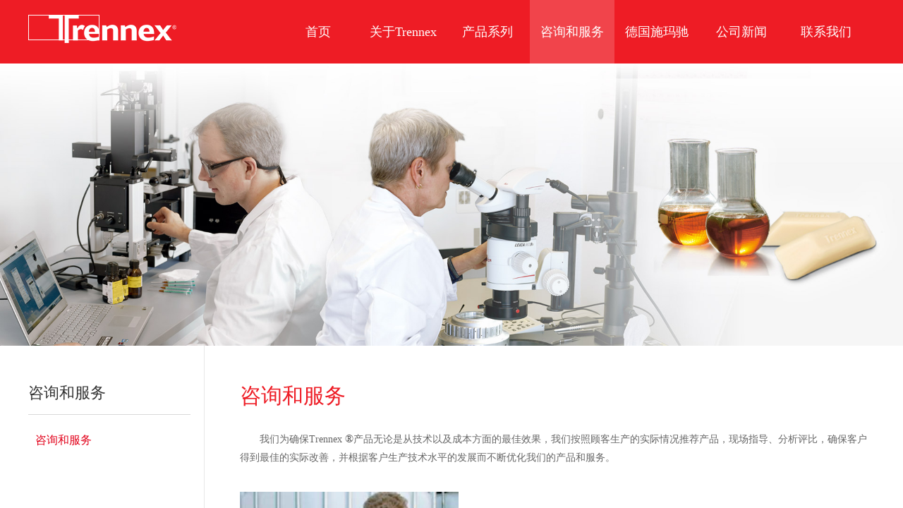

--- FILE ---
content_type: text/html; charset=utf-8
request_url: http://www.trennex.cn/zxhfw
body_size: 8987
content:
<!DOCTYPE html PUBLIC "-//W3C//DTD XHTML 1.0 Transitional//EN" "http://www.w3.org/TR/xhtml1/DTD/xhtml1-transitional.dtd">
<html xmlns="http://www.w3.org/1999/xhtml" lang="zh-Hans" >
	<head>
		<meta http-equiv="X-UA-Compatible" content="IE=Edge,chrome=1" />
	<meta name="viewport" content="width=1200" />	<meta http-equiv="Content-Type" content="text/html; charset=utf-8" />
		<meta name="format-detection" content="telephone=no" />
	     <meta http-equiv="Cache-Control" content="no-transform"/> 
     <meta http-equiv="Cache-Control" content="no-siteapp"/>
	<title>上海盖歌精细化工有限公司</title>
	<meta name="keywords"  content="网站关键字" />
	<meta name="description" content="网站描述" />
    
                
			<link rel="shortcut icon" href="http://pmo67b6d7.pic39.websiteonline.cn/upload/logo.ico" type="image/x-icon" />
	<link rel="Bookmark" href="http://pmo67b6d7.pic39.websiteonline.cn/upload/logo.ico" />
		

		<link href="http://static.websiteonline.cn/website/template/default/css/default.css?v=17534100" rel="stylesheet" type="text/css" />
<link href="http://www.trennex.cn/template/default/css/font/font.css?v=15750090" rel="stylesheet" type="text/css" />
<link href="http://www.trennex.cn/template/default/css/wpassword/iconfont.css?v=17496248" rel="stylesheet" type="text/css" />
<link href="http://static.websiteonline.cn/website/plugin/media/css/media.css?v=14077216" rel="stylesheet" type="text/css" />
<link href="http://static.websiteonline.cn/website/plugin/unslider/css/unslider.css?v=16086236" rel="stylesheet" type="text/css" />
<link href="http://static.websiteonline.cn/website/plugin/title/css/title.css?v=17083134" rel="stylesheet" type="text/css" />
<style type="text/css">.prop_rotate_angle sup,.prop_rotate_angle .posblk-deg{font-size:11px; color:#CDCDCD; font-weight:normal; font-style:normal; }ins#qiao-wrap{height:0;} #qiao-wrap{display:block;}
</style> 
</head>
<body  >
<input type="hidden" value="2" name="_user_level_val" />
								<script type="text/javascript" language="javascript" src="http://static.websiteonline.cn/website/script/??libsjq.js,jquery.custom.js,jquery.lazyload.js,jquery.rotateutility.js,lab.js,wopop_all.js,jquery.cookie.js,jquery.simplemodal.js,fullcollumn.js,objectFitPolyfill.min.js,ierotate.js,effects/velocity.js,effects/velocity.ui.js,effects/effects.js,fullpagescroll.js,common.js,heightAdapt.js?v=17573096"></script>
<script type="text/javascript" language="javascript" src="http://static.websiteonline.cn/website/plugin/??media/js/init.js,new_navigation/js/overall.js,new_navigation/styles/hs6/init.js,unslider/js/init.js,new_navigation/styles/vertical_vs3/init.js,buttons/js/init.js?v=17633678"></script>
	<script type="text/javascript" language="javascript">
    			var webmodel = {};
	        
    wp_pages_global_func($.extend({
        'isedit': '0',
        'islogin': '0',
        'domain': 'pmo67b6d7',
        'p_rooturl': 'http://www.trennex.cn',
        'static_rooturl': 'http://static.websiteonline.cn/website',
        'interface_locale': "zh_CN",
        'dev_mode': "0",
        'getsession': ''
    }, {"phpsessionid":"","punyurl":"http:\/\/www.trennex.cn","curr_locale":"zh_CN","mscript_name":"","converted":false}));
    
	</script>

<link href="http://www.trennex.cn/3709dce0b26688d2062b2a8caab09605.cssx" rel="stylesheet" /><div id="page_set_css">
</div><input type="hidden" id="page_id" name="page_id" value="42" rpid="42">
<div id="scroll_container" class="scroll_contain" style="">
	    	<div id="scroll_container_bg" style=";">&nbsp;</div>
<script>
initScrollcontainerHeight();	
</script>
     <div id="overflow_canvas_container">        <div id="canvas" style=" margin: 0 auto;width:1200px;background-image:url('http://pmo67b6d7.pic39.websiteonline.cn/upload/x6m7.jpg');background-position:left top;background-repeat:repeat-y;height:1224px">
    <div id="layer08588AAC859AF2E7787EB2ED7C38C11A" class="full_column"  infixed='1'  style="width:1200px;position:absolute;top:0px;height:90px;z-index:104;">
    <div class="full_width " style="position:absolute;height:90px;background-color:#ee1c25;background-position:center top;">		
    </div>
			<div class="full_content" style="width:1200px; position:absolute;left:0;top:0;margin-left: 0px;;height:90px;">
								<div id='layer5589603346C810E18319F06DD6F35BA6' type='media'  class='cstlayer' style='left: 0px; top: 21px; position: absolute; z-index: 101; width: 210px; height: 42px; '  mid=""  fatherid='layer08588AAC859AF2E7787EB2ED7C38C11A'    deg='0'><script>
create_pc_media_set_pic('layer5589603346C810E18319F06DD6F35BA6',false);
</script>
<div class="wp-media_content"  style="overflow: hidden; width: 210px; height: 42px; border-width: 0px; border-style: solid; padding: 0px;" type="0">
<div class="img_over"  style='overflow: hidden; border-color: transparent; border-width: 0px; position: relative; width: 210px; height: 42px;'>

<div class="imgloading" style="z-index:100;"> </div>
<a class="media_link" style="line-height:normal;" href="http://www.trennex.cn/sy"  >
<img  id="wp-media-image_layer5589603346C810E18319F06DD6F35BA6" onerror="set_thumb_layer5589603346C810E18319F06DD6F35BA6(this);" onload="set_thumb_layer5589603346C810E18319F06DD6F35BA6(this);" class="paragraph_image"  type="zoom" src="http://pmo67b6d7.pic39.websiteonline.cn/upload/logo.png" style="width: 210px; height: 42px;;" />
</a>
</div>

</div>
<script>
(function(){
		layer_media_init_func('layer5589603346C810E18319F06DD6F35BA6',{"isedit":false,"has_effects":false});
})()
</script>
</div><script>				 $('#layer5589603346C810E18319F06DD6F35BA6').triggerHandler('layer_ready');</script><div id='layerFDCED73A40532108FE994070CF026EF8' type='new_navigation'  class='cstlayer' style='left: 351px; top: 0px; position: absolute; z-index: 100; width: 849px; height: 90px; '  mid=""  fatherid='layer08588AAC859AF2E7787EB2ED7C38C11A'    deg='0'><div class="wp-new_navigation_content" style="border-color: transparent; border-width: 0px; width: 849px; display: block; overflow: visible; height: auto;;display:block;overflow:hidden;height:0px;" type="1">
<script type="text/javascript"> 
		
	</script>
<div skin="hs6" class="nav1 menu_hs6" ishorizon="1" colorstyle="darkorange" direction="0" more="更多" moreshow="0" morecolor="darkorange" hover="1" hover_scr="0" submethod="0" umenu="0" dmenu="0" sethomeurl="http://www.trennex.cn/sy" smcenter="0">
		<ul id="nav_layerFDCED73A40532108FE994070CF026EF8" class="navigation"  style="width:auto;"  >
		<li style="z-index:2;"  class="wp_subtop"  pid="38" ><a  class="  "  href="http://www.trennex.cn/sy">首页</a></li><li style="z-index:2;"  class="wp_subtop"  pid="40" ><a  class="  "  href="http://www.trennex.cn/gsjj">关于Trennex</a></li><li style="z-index:2;"  class="wp_subtop"  pid="41" ><a  class="  "  href="http://www.trennex.cn/cpzs">产品系列</a></li><li style="z-index:2;"  class="wp_subtop"  pid="42" ><a  class="  "  href="http://www.trennex.cn/zxhfw">咨询和服务</a></li><li style="z-index:2;"  class="wp_subtop"  pid="45" ><a  class="  "  href="http://www.trennex.cn/page45">德国施玛驰</a></li><li style="z-index:2;"  class="wp_subtop"  pid="43" ><a  class="  "  href="http://www.trennex.cn/xwzx">公司新闻</a></li><li style="z-index:2;"  class="wp_subtop"  pid="56" ><a  class="  "  href="http://www.trennex.cn/page56">联系我们</a></li>	</ul>
</div>

<script type="text/javascript"> 
				$("#layerFDCED73A40532108FE994070CF026EF8").data("datasty_", '@charset "utf-8";  #nav_layerFDCED73A40532108FE994070CF026EF8,#nav_layerFDCED73A40532108FE994070CF026EF8 ul,#nav_layerFDCED73A40532108FE994070CF026EF8 li{list-style-type:none; margin:0px; padding:0px; border:thin none;}  #nav_layerFDCED73A40532108FE994070CF026EF8 { position:relative;padding-left:20px;background-image:url(http://static.websiteonline.cn/website/plugin/new_navigation/styles/hs6/menu6_bg.jpg);background-repeat:repeat;background-position:top left;background-color:transparent;height:42px;-moz-border-radius:5px; -webkit-border-radius:5px; border-radius:5px;behavior: url(script/pie.htc);}  #nav_layerFDCED73A40532108FE994070CF026EF8 li.wp_subtop{padding-left:5px;padding-right:5px;text-align:center;height:42px;line-height:42px;position: relative; float:left; width:120px; padding-bottom:0px;background-image:url(http://static.websiteonline.cn/website/plugin/new_navigation/styles/hs6/menu6_line.jpg);background-color:transparent;background-repeat:no-repeat;background-position:top right;}  #nav_layerFDCED73A40532108FE994070CF026EF8 li.wp_subtop:hover{height:42px;line-height:42px;width:120px;text-align:center;background-image:url(http://static.websiteonline.cn/website/plugin/new_navigation/styles/hs6/menu6_hover.jpg);background-repeat:repeat-x;background-color:transparent;background-position:top left;}  #nav_layerFDCED73A40532108FE994070CF026EF8 li.wp_subtop>a{white-space:nowrap;font-style:normal;font-weight:normal;font-family:arial;font-size:12px;display:block; padding:0px; color:#ffffff; text-align:center; text-decoration: none;overflow:hidden;}  #nav_layerFDCED73A40532108FE994070CF026EF8 li.wp_subtop>a:hover{color:#fff; text-decoration: none;font-size:12px;font-style:normal;font-weight:normal;font-family:arial;color:#ffffff;text-align:center;}  #nav_layerFDCED73A40532108FE994070CF026EF8 ul {position:absolute;left:0px;display:none; background-color:transparent;margin-left:0px;}  #nav_layerFDCED73A40532108FE994070CF026EF8 ul li {padding-left:5px;padding-right:5px;text-align:center;position:relative; float: left;padding-bottom:0px;background-image:none;background-color:#fc6701;height:25px;line-height:25px;background-position:top left;background-repeat:repeat;}  #nav_layerFDCED73A40532108FE994070CF026EF8 ul li:hover{text-align:center;background-image:none; background-color:#dc3200;width:120px;height:25px;line-height:25px;background-position:top left;background-repeat:repeat;}  #nav_layerFDCED73A40532108FE994070CF026EF8 ul li a {text-align:center;color:#fff;font-size:12px;font-family:arial;font-style:normal;font-weight:normal;white-space:nowrap;display:block;}  #nav_layerFDCED73A40532108FE994070CF026EF8 ul li a:hover{ color:#fff;font-size:12px;font-family:arial;text-align:center;font-style:normal;font-weight:normal;}  #nav_layerFDCED73A40532108FE994070CF026EF8 ul ul {position: absolute; margin-left: 120px; margin-top: -25px;display: none; }');
		$("#layerFDCED73A40532108FE994070CF026EF8").data("datastys_", '#nav_layerFDCED73A40532108FE994070CF026EF8{background-color:transparent;} #nav_layerFDCED73A40532108FE994070CF026EF8{background-image:url(http://static.websiteonline.cn/website/plugin/new_navigation/view/images/png_bg.png);} #nav_layerFDCED73A40532108FE994070CF026EF8{height:90px;} #nav_layerFDCED73A40532108FE994070CF026EF8{border-radius:5px;behavior: url(script/pie.htc);} #nav_layerFDCED73A40532108FE994070CF026EF8 li.wp_subtop{height:90px;} #nav_layerFDCED73A40532108FE994070CF026EF8 li.wp_subtop{line-height:90px;} #nav_layerFDCED73A40532108FE994070CF026EF8 li.wp_subtop>a{font-family:Microsoft YaHei;} #nav_layerFDCED73A40532108FE994070CF026EF8 li.wp_subtop>a{font-size:18px;} #nav_layerFDCED73A40532108FE994070CF026EF8 li.wp_subtop{background-image:url(http://static.websiteonline.cn/website/plugin/new_navigation/view/images/png_bg.png);} #nav_layerFDCED73A40532108FE994070CF026EF8 li.wp_subtop{background-color:transparent;} #nav_layerFDCED73A40532108FE994070CF026EF8 li.wp_subtop:hover{height:90px;} #nav_layerFDCED73A40532108FE994070CF026EF8 li.wp_subtop:hover{line-height:90px;} #nav_layerFDCED73A40532108FE994070CF026EF8 li.wp_subtop>a:hover{font-family:Microsoft YaHei;} #nav_layerFDCED73A40532108FE994070CF026EF8 li.wp_subtop>a:hover{font-size:18px;} #nav_layerFDCED73A40532108FE994070CF026EF8 li.wp_subtop:hover{background-image:url(http://static.websiteonline.cn/website/plugin/new_navigation/view/images/png_bg.png);}  #nav_layerFDCED73A40532108FE994070CF026EF8 li.wp_subtop:hover{background:transparent;} #nav_layerFDCED73A40532108FE994070CF026EF8 li.wp_subtop:hover{background-color:#f1444b;}  #nav_layerFDCED73A40532108FE994070CF026EF8 li.wp_subtop{width:110px;} #nav_layerFDCED73A40532108FE994070CF026EF8 li.wp_subtop:hover{width:110px;}');
	
		</script>

<script type="text/javascript">
function wp_get_navstyle(layer_id,key){
		var navStyle = $.trim($("#"+layer_id).data(key));
		return navStyle;	
	
}	
richtxt('layerFDCED73A40532108FE994070CF026EF8');
</script><script type="text/javascript">
layer_new_navigation_hs6_func({"isedit":false,"layer_id":"layerFDCED73A40532108FE994070CF026EF8","menustyle":"hs6"});

</script></div>
<script type="text/javascript">
 $(function(){
	layer_new_navigation_content_func({"isedit":false,"layer_id":"layerFDCED73A40532108FE994070CF026EF8","menustyle":"hs6","addopts":{"padding-left":"0","padding-right":"0"}});
});
</script>

</div><script>				 $('#layerFDCED73A40532108FE994070CF026EF8').triggerHandler('layer_ready');</script>                                
                                <div class="fullcontent_opacity" style="width: 100%;height: 100%;position: absolute;left: 0;right: 0;top: 0;display:none;"></div>
			</div>
</div>
<script>
        $(".content_copen").live('click',function(){
        $(this).closest(".full_column").hide();
    });
	var $fullwidth=$('#layer08588AAC859AF2E7787EB2ED7C38C11A .full_width');
	$fullwidth.css({left:0-$('#canvas').offset().left+$('#scroll_container').offset().left-$('#scroll_container').scrollLeft()-$.parseInteger($('#canvas').css("borderLeftWidth")),width:$('#scroll_container_bg').width()});
	$(function () {
				var videoParams={"id":"layer08588AAC859AF2E7787EB2ED7C38C11A","bgauto":null,"ctauto":null,"bVideouse":null,"cVideouse":null,"bgvHeight":null,"bgvWidth":null};
		fullcolumn_bgvideo_init_func(videoParams);
                var bgHoverParams={"full":{"hover":null,"opacity":null,"bg":"#ee1c25","id":"layer08588AAC859AF2E7787EB2ED7C38C11A","bgopacity":null,"zindextopcolorset":""},"full_con":{"hover":null,"opacity":null,"bg":null,"id":"layer08588AAC859AF2E7787EB2ED7C38C11A","bgopacity":null}};
		fullcolumn_HoverInit(bgHoverParams);
        });
</script>


<div id='layerEB9F160B27B3EC6C9852548157450479' type='unslider'  class='cstlayer' style='left: 0px; top: 90px; position: absolute; z-index: 100; width: 1200px; height: 400px; '  mid=""    deg='0'><style>
#layerEB9F160B27B3EC6C9852548157450479html5zoo-1{
	margin:0 auto;
}
</style>
<div id="layerEB9F160B27B3EC6C9852548157450479_content" class="wp-unslider_content" style="overflow: hidden; border: none; left: -327.5px; width: 1855px; height: 400px; position: absolute;">
<script type="text/javascript">
	 
</script>

<!-- loop star -->
<div id="layerEB9F160B27B3EC6C9852548157450479html5zoo-1">
    <ul class="html5zoo-slides" style="display:none;">
  
        <li><img alt="" src="http://pmo67b6d7.pic39.websiteonline.cn/upload/banner3.jpg" class="html5lightbox" /></a></li>
    </ul>
</div>
<!-- loop end -->

<script language="javascript">
(function(){
		var layerparams={"layerid":"layerEB9F160B27B3EC6C9852548157450479","pstyle":"none","plborder_size":null,"interval":3000,"autoplays":"false","title_size":40,"title_family":"SimSun","title_color":"#fff","easing":"all","show_title":"1","show_nav":"0","navigation_style":"01","navbg_hover_color":"#e2001a","nav_margin_bottom_size":"25","nav_arrow":"0","arrow_left":"template\/default\/images\/left_arrow.png","arrow_right":"template\/default\/images\/right_arrow.png","nav_margin_left_size":"25","nav_margin_right_size":"25","skin":"02","default_show":"1","hover_show":"0","pauseonmouseover":"1","nav_arrow_w_size":"32","nav_arrow_h_size":"32","iconstyle":"01","nav_height_size":"2","wsize":null,"editMode":false,"unslideradapt":null};
	layer_unslider_init_func(layerparams);
})()  
</script>
</div>
</div><script>				 $('#layerEB9F160B27B3EC6C9852548157450479').triggerHandler('layer_ready');</script><div id='layer63D10D88901ADD5773FAFD800F744145' type='title'  class='cstlayer' style='left: 300px; top: 540px; position: absolute; z-index: 105; width: 900px; height: 51px; display: block;display:none; '  mid=""    deg='0'><div class="wp-title_content" style="word-wrap: break-word; padding: 0px; border-color: transparent; border-width: 0px; height: 51px; width: 900px; display: block;"><p style="text-align: left;"><span style="font-family: 微软雅黑; line-height: 140%; font-size: 30px; color: rgb(238, 28, 37);">咨询和服务</span></p></div>
<script type="text/javascript">
$(function(){
	$('.wp-title_content').each(function(){
		if($(this).find('div').attr('align')=='justify'){
			$(this).find('div').css({'text-justify':'inter-ideograph','text-align':'justify'});
		}
	})	
})
</script>

</div><script>		         $('#layer63D10D88901ADD5773FAFD800F744145').data('wopop_effects',{"effect":"fromtop","delay":0,"duration":1.2,"loop":0,"loop_infinite":"0"});				 $('#layer63D10D88901ADD5773FAFD800F744145').triggerHandler('layer_ready');</script><div id='layerCD8C95393CE69B65A858F98CB81F7CB6' type='title'  class='cstlayer' style='left: 0px; top: 542px; position: absolute; z-index: 101; width: 237px; height: 55px; '  mid=""    deg='0'><div class="wp-title_content" style="word-wrap: break-word; padding: 0px; border-color: transparent; border-width: 0px; height: 55px; width: 237px; display: block;"><p class="MsoNormal"><font color="#333333" face="微软雅黑"><span style="font-size: 22px;">咨询和服务</span></font></p></div>

</div><script>				 $('#layerCD8C95393CE69B65A858F98CB81F7CB6').triggerHandler('layer_ready');</script><div id='layer27B14414C966A901BC035D6150B8B81C' type='line'  class='cstlayer' style='left: 0px; top: 572px; position: absolute; z-index: 103; width: 230px; height: 31px; '  mid=""    deg='0'><div class="wp-line_content" style="padding: 0px; border-color: transparent; border-width: 0px; overflow: hidden; width: 230px; height: 31px;"><div class="wpline-wrapper horizontal-solid"></div><script language="javascript">
</script></div></div><script>				 $('#layer27B14414C966A901BC035D6150B8B81C').triggerHandler('layer_ready');</script><div id='layer0EFE5EA0961CA0A15CB1B215ABE15EDE' type='new_navigation'  class='cstlayer' style='left: 0px; top: 605px; position: absolute; z-index: 102; width: 230px; height: 40px; '  mid=""    deg='0'><div class="wp-new_navigation_content" style="border-color: transparent; border-width: 0px; height: 40px; border-style: solid; padding: 0px; display: block; overflow: visible; width: auto;;display:block;overflow:hidden;width:0px;" type="1">
<script type="text/javascript"> 
		
	</script>
<div skin="vertical_vs3" class="nav1 menu_vertical_vs3" ishorizon="0" colorstyle="black" direction="0" more="更多" moreshow="1" morecolor="darkorange" hover="1" hover_scr="0" submethod="0" umenu="0" dmenu="0" sethomeurl="http://www.trennex.cn/sy" smcenter="0">
		<ul id="nav_layer0EFE5EA0961CA0A15CB1B215ABE15EDE" class="navigation"  style="width:auto;"  >
		<li style="z-index:2;"  class="wp_subtop"  pid="42" ><a  class="  "  href="http://www.trennex.cn/zxhfw">咨询和服务</a></li>	</ul>
</div>

<script type="text/javascript"> 
				$("#layer0EFE5EA0961CA0A15CB1B215ABE15EDE").data("datasty_", '@charset "utf-8";  #nav_layer0EFE5EA0961CA0A15CB1B215ABE15EDE,#nav_layer0EFE5EA0961CA0A15CB1B215ABE15EDE ul,#nav_layer0EFE5EA0961CA0A15CB1B215ABE15EDE li{list-style-type:none;margin:0;padding:0;border:thin none;}  #nav_layer0EFE5EA0961CA0A15CB1B215ABE15EDE{position:relative;width:150px;background-image::none;background-repeat:no-repeat;background-position:left bottom;background-color:transparent;}  #nav_layer0EFE5EA0961CA0A15CB1B215ABE15EDE li.wp_subtop{float:left;clear:left;padding-left:10px;padding-right:4px;padding-bottom:0;padding-bottom:3px;z-index:1000;position:relative;line-height:32px;height:32px;width:136px;background-image:url(http://static.websiteonline.cn/website/plugin/new_navigation/view/images/png_bg.png);background-repeat:no-repeat;background-position:center center;background-color:#000;margin-bottom:3px;text-align:center;}  #nav_layer0EFE5EA0961CA0A15CB1B215ABE15EDE li.wp_subtop:hover{text-align:center;padding-left:10px;padding-right:4px;width:136px;background-image:url(http://static.websiteonline.cn/website/plugin/new_navigation/view/images/png_bg.png);background-repeat:no-repeat;background-position:center center;background-color:#000;}  #nav_layer0EFE5EA0961CA0A15CB1B215ABE15EDE li.wp_subtop>a{white-space:nowrap;display:block;padding:0;text-decoration:none;overflow:hidden;font-size:12px;font-family:arial;color:#fff;text-align:center;font-weight:normal;font-style:normal;}  #nav_layer0EFE5EA0961CA0A15CB1B215ABE15EDE li.wp_subtop>a:hover{text-decoration:none;font-size:12px;font-family:arial;color:#999;text-align:center;font-weight:normal;font-style:normal;}  #nav_layer0EFE5EA0961CA0A15CB1B215ABE15EDE ul{position:absolute;margin-left:150px;display:none;left:0;margin-top:-32px;padding-left:3px;background-image:url(http://static.websiteonline.cn/website/plugin/new_navigation/view/images/png_bg.png);}  #nav_layer0EFE5EA0961CA0A15CB1B215ABE15EDE ul li{position:relative;float:left;padding-bottom:0;margin-bottom:3px;padding-left:10px;padding-right:4px;width:136px;background-image:url(http://static.websiteonline.cn/website/plugin/new_navigation/view/images/png_bg.png);background-repeat:no-repeat;background-position:center center;background-color:#000;}  #nav_layer0EFE5EA0961CA0A15CB1B215ABE15EDE ul li:hover{text-align:center;padding-left:10px;padding-right:4px;width:136px; background-image:url(http://static.websiteonline.cn/website/plugin/new_navigation/view/images/png_bg.png);background-repeat:no-repeat;background-position:center center;background-color:#000;}  #nav_layer0EFE5EA0961CA0A15CB1B215ABE15EDE ul li a{overflow:hidden;display:block;font-size:12px;font-family:arial;color:#fff;text-align:center;font-weight:normal;font-style:normal;white-space:nowrap;}  #nav_layer0EFE5EA0961CA0A15CB1B215ABE15EDE ul li a:hover{text-align:center;font-size:12px;font-family:arial;color:#999;font-weight:normal;font-style:normal;}  #nav_layer0EFE5EA0961CA0A15CB1B215ABE15EDE ul ul{position: absolute;margin-left: 150px; margin-top:0px;display: none;background-image:url(http://static.websiteonline.cn/website/plugin/new_navigation/view/images/png_bg.png);}  #nav_layer0EFE5EA0961CA0A15CB1B215ABE15EDE span{float:right;display:block;width:10px; }  #nav_layer0EFE5EA0961CA0A15CB1B215ABE15EDE span.sub{float:right;display:block;width:10px;background:url(http://static.websiteonline.cn/website/plugin/new_navigation/styles/vertical_vs3/frog_arrow.gif) no-repeat center right;}  #nav_layer0EFE5EA0961CA0A15CB1B215ABE15EDE  .ddli {display:none;clear:both;position: absolute;border-bottom: 1px solid rgb(224, 224, 224);box-shadow: 0px 3px 4px rgba(0, 0, 0, 0.18);padding:5px; text-align:left;background-color:#ffffff;margin-left:140px;margin-top:-32px;width:620px;}');
		$("#layer0EFE5EA0961CA0A15CB1B215ABE15EDE").data("datastys_", '#nav_layer0EFE5EA0961CA0A15CB1B215ABE15EDE li.wp_subtop>a{font-family:Microsoft YaHei;} #nav_layer0EFE5EA0961CA0A15CB1B215ABE15EDE li.wp_subtop>a{font-size:16px;} #nav_layer0EFE5EA0961CA0A15CB1B215ABE15EDE li.wp_subtop{text-align:left;} #nav_layer0EFE5EA0961CA0A15CB1B215ABE15EDE li.wp_subtop>a{text-align:left;} #nav_layer0EFE5EA0961CA0A15CB1B215ABE15EDE li.wp_subtop{background-color:transparent;} #nav_layer0EFE5EA0961CA0A15CB1B215ABE15EDE li.wp_subtop>a{color:#434343;} #nav_layer0EFE5EA0961CA0A15CB1B215ABE15EDE li.wp_subtop>a:hover{color:#e2001a;} #nav_layer0EFE5EA0961CA0A15CB1B215ABE15EDE li.wp_subtop>a:hover{font-family:Microsoft YaHei;} #nav_layer0EFE5EA0961CA0A15CB1B215ABE15EDE li.wp_subtop>a:hover{font-size:16px;} #nav_layer0EFE5EA0961CA0A15CB1B215ABE15EDE li.wp_subtop{width:220px;} #nav_layer0EFE5EA0961CA0A15CB1B215ABE15EDE li.wp_subtop{border-radius:0px;behavior: url(script/pie.htc);} #nav_layer0EFE5EA0961CA0A15CB1B215ABE15EDE li.wp_subtop:hover{width:220px;} #nav_layer0EFE5EA0961CA0A15CB1B215ABE15EDE li.wp_subtop:hover{background-color:transparent;} #nav_layer0EFE5EA0961CA0A15CB1B215ABE15EDE li.wp_subtop:hover{text-align:left;} #nav_layer0EFE5EA0961CA0A15CB1B215ABE15EDE li.wp_subtop>a:hover{text-align:left;}#nav_layer0EFE5EA0961CA0A15CB1B215ABE15EDE{height:40px;}#nav_layer0EFE5EA0961CA0A15CB1B215ABE15EDE li.wp_subtop{height:37px;}#nav_layer0EFE5EA0961CA0A15CB1B215ABE15EDE li.wp_subtop{line-height:37px;}');
	
		</script>

<script type="text/javascript">
function wp_get_navstyle(layer_id,key){
		var navStyle = $.trim($("#"+layer_id).data(key));
		return navStyle;	
	
}	
richtxt('layer0EFE5EA0961CA0A15CB1B215ABE15EDE');
</script><script type="text/javascript">
layer_new_navigation_vs3_func({"isedit":false,"layer_id":"layer0EFE5EA0961CA0A15CB1B215ABE15EDE","menustyle":"vertical_vs3"});

</script>

<div class="navigation_more" data-more="darkorange" data-typeval="1" data-menudata="[{&quot;substyle&quot;:0,&quot;father_id&quot;:0,&quot;name&quot;:&quot;%E5%92%A8%E8%AF%A2%E5%92%8C%E6%9C%8D%E5%8A%A1&quot;,&quot;state&quot;:&quot;1&quot;,&quot;content_background&quot;:&quot;&quot;,&quot;content_background_position&quot;:&quot;&quot;,&quot;content_background_repeat&quot;:&quot;&quot;,&quot;sethome&quot;:0,&quot;new_window&quot;:&quot;0&quot;,&quot;external_url&quot;:{&quot;ctype&quot;:&quot;1&quot;,&quot;options&quot;:{&quot;menuid&quot;:&quot;42&quot;,&quot;target&quot;:&quot;&quot;},&quot;address&quot;:&quot;http:\/\/website-edit.onlinewebsite.cn\/designer\/index.php?_m=wp_frontpage&amp;_a=index&amp;id=42&amp;domain=pmo67b6d7&amp;editdomain=&amp;SessionID=37a66205687bd309fabc2427cd2ebe96&quot;},&quot;defined_content&quot;:&quot;&quot;,&quot;id&quot;:1,&quot;i_order&quot;:1}]"></div>
</div>
<script type="text/javascript">
 $(function(){
	layer_new_navigation_content_func({"isedit":false,"layer_id":"layer0EFE5EA0961CA0A15CB1B215ABE15EDE","menustyle":"vertical_vs3","addopts":[]});
});
</script>

</div><script>				 $('#layer0EFE5EA0961CA0A15CB1B215ABE15EDE').triggerHandler('layer_ready');</script><div id='layer06B13198B6EDDEF238B85BF52CF5290F' type='title'  class='cstlayer' style='left: 300px; top: 610px; position: absolute; z-index: 106; width: 899px; height: 80px; display: block;display:none; '  mid=""    deg='0'><div class="wp-title_content" style="word-wrap: break-word; padding: 0px; border: 0px solid transparent; height: 80px; width: 899px; display: block;"><div><span style="font-family: 微软雅黑; font-size: 14px; line-height: 190%; color: rgb(102, 102, 102);">&nbsp; &nbsp; &nbsp; &nbsp;我们为确保Trennex&nbsp;</span><span style="line-height: 22.4px; font-family: 微软雅黑; font-size: 12pt;">®</span><span style="font-family: 微软雅黑; font-size: 14px; line-height: 190%; color: rgb(102, 102, 102);">产品无论是从技术以及成本方面的最佳效果，我们按照顾客生产的实际情况推荐产品，现场指导、分析评比，确保客户得到最佳的实际改善，并根据客户生产技术水平的发展而不断优化我们的产品和服务。</span><span style="line-height: 16.8px;">&nbsp;</span></div></div>

</div><script>		         $('#layer06B13198B6EDDEF238B85BF52CF5290F').data('wopop_effects',{"effect":"fromright","delay":0,"duration":1.2,"loop":0,"loop_infinite":"0"});				 $('#layer06B13198B6EDDEF238B85BF52CF5290F').triggerHandler('layer_ready');</script><div id='layer2F7AD567CECC9D1B8E10144E87311163' type='media'  class='cstlayer' style='left: 300px; top: 697px; position: absolute; z-index: 107; width: 900px; height: 466px; '  mid=""    deg='0'><script>
create_pc_media_set_pic('layer2F7AD567CECC9D1B8E10144E87311163',false);
</script>
<div class="wp-media_content"  style="overflow: hidden; width: 900px; height: 466px;" type="0">
<div class="img_over"  style='overflow: hidden; border-color: transparent; border-width: 0px; position: relative; width: 900px; height: 466px;'>

<div class="imgloading" style="z-index:100;"> </div>
<img  id="wp-media-image_layer2F7AD567CECC9D1B8E10144E87311163" onerror="set_thumb_layer2F7AD567CECC9D1B8E10144E87311163(this);" onload="set_thumb_layer2F7AD567CECC9D1B8E10144E87311163(this);" class="paragraph_image"  type="zoom" src="http://pmo67b6d7.pic39.websiteonline.cn/upload/sj28.jpg" style="width: 900px; height: 466px;;" />
</div>

</div>
<script>
(function(){
		layer_media_init_func('layer2F7AD567CECC9D1B8E10144E87311163',{"isedit":false,"has_effects":false});
})()
</script>
</div><script>				 $('#layer2F7AD567CECC9D1B8E10144E87311163').triggerHandler('layer_ready');</script>    </div>
     </div>	<div id="site_footer" style="width:1200px;position:absolute;height:80px;z-index:500;margin-top:0px">
		<div class="full_width " margintopheight=0 style="position:absolute;height:80px;background-color:#323232;"></div>
		<div id="footer_content" class="full_content" style="width:1200px; position:absolute;left:0;top:0;margin-left: 0px;;height:80px;">
			<div id='layerC098F87D3FAF7AFFEBDD6745F4B9C378' type='title'  inbuttom='1' class='cstlayer' style='left: 0px; top: 30px; width: 541px; height: 22px; position: absolute; z-index: 115; '  mid=""    deg='0'><div class="wp-title_content" style="padding: 0px; border: 0px solid transparent; width: 541px; height: 22px; display: block; overflow-wrap: break-word;"><span style="color: rgb(255, 255, 255); font-family: 微软雅黑; font-size: 14px;"><span style="color: rgb(255, 255, 255);">版权所有 © 201８ 上海盖歌精细化工有限公司 &nbsp;&nbsp;</span><span style="color: rgb(255, 255, 255);"><a href="http://www.beian.miit.gov.cn" target="_blank"><span style="color: rgb(255, 255, 255);">沪ICP备18024490号</span></a></span><span style="color: rgb(255, 255, 255);"> &nbsp; &nbsp;技术支持：</span></span><span style="color: rgb(255, 255, 255);">​</span><span style="color: rgb(255, 255, 255);">​</span><span style="color: rgb(255, 255, 255);">​</span></div>

</div><script>				 $('#layerC098F87D3FAF7AFFEBDD6745F4B9C378').triggerHandler('layer_ready');</script><div id='layer4E2B83994FC51F21F67E0EF366323689' type='buttons'  inbuttom='1' class='cstlayer' style='left: 1047px; top: 13px; width: 81px; height: 50px; position: absolute; z-index: 110; '  mid=""    deg='0'><div class="wp-buttons_content" style="padding: 0px; border: 0px solid transparent; width: 81px; height: 50px; overflow: hidden;"><a href="http://www.vulkan-inox.de/"  target="_blank"  class="btnarea button_btndefault-link" style="width:81px;left:0px;top:0px;height:50px;line-height:50px;" target="_blank">
  <span class="button_btndefault-label">德国福尔康</span>
</a><script type="text/javascript" src="http://static.websiteonline.cn/website/script/usermanagemob/clipboard.js"></script>
<script language="javascript">$('#layer4E2B83994FC51F21F67E0EF366323689').layer_ready(function(){
	
			(function(){
	var param={"layerid":"layer4E2B83994FC51F21F67E0EF366323689","bgFlag":0,"bhFlag":0};
	layer_buttons_text_display_func(param);
	})();
	
	
			
		
		
			    
    	    
		btnFloat({"border_radius":"3px 3px 3px 3px","btntext":"\u5fb7\u56fd\u798f\u5c14\u5eb7","btnlink":{"ctype":"link","options":{"url":"www.vulkan-inox.de\/","urltype":"http:\/\/","target":"1"},"address":"http:\/\/www.vulkan-inox.de\/"},"bgcolor_link":"transparent","bgcolor_hover":"transparent","bcolor_link":"transparent","bcolor_hover":"transparent","txtcolor_hover":"rgba(226,0,26,1)","txtbold":"normal","txtfont_name":"Microsoft YaHei","txtfont_size":"14","shadow_enable":"hide","txtalign":"right","ostyle":{"btnarea":"width:81px;left:0px;top:0px;height:50px;line-height:50px;"},"txtdecoration":"underline"},'layer4E2B83994FC51F21F67E0EF366323689')
	});</script>
</div>

</div><script>				 $('#layer4E2B83994FC51F21F67E0EF366323689').triggerHandler('layer_ready');</script><div id='layer527720509721999A817E290C954B8926' type='buttons'  inbuttom='1' class='cstlayer' style='left: 1131px; top: 13px; width: 69px; height: 50px; position: absolute; z-index: 112; '  mid=""    deg='0'><div class="wp-buttons_content" style="padding: 0px; border: 0px solid transparent; width: 69px; height: 50px; overflow: hidden;"><a href="http://wxconly.cn/"  target="_blank"  class="btnarea button_btndefault-link" style="width:69px;left:0px;top:0px;height:50px;line-height:50px;" target="_blank">
  <span class="button_btndefault-label">无锡康力</span>
</a><script type="text/javascript" src="http://static.websiteonline.cn/website/script/usermanagemob/clipboard.js"></script>
<script language="javascript">$('#layer527720509721999A817E290C954B8926').layer_ready(function(){
	
			(function(){
	var param={"layerid":"layer527720509721999A817E290C954B8926","bgFlag":0,"bhFlag":0};
	layer_buttons_text_display_func(param);
	})();
	
	
			
		
		
			    
    	    
		btnFloat({"border_radius":"3px 3px 3px 3px","btntext":"\u65e0\u9521\u5eb7\u529b","btnlink":{"ctype":"link","options":{"url":"wxconly.cn\/","urltype":"http:\/\/","target":"1"},"address":"http:\/\/wxconly.cn\/"},"bgcolor_link":"transparent","bgcolor_hover":"transparent","bcolor_link":"transparent","bcolor_hover":"transparent","txtcolor_hover":"rgba(226,0,26,1)","txtbold":"normal","txtfont_name":"Microsoft YaHei","txtfont_size":"14","shadow_enable":"hide","txtalign":"right","ostyle":{"btnarea":"width:69px;left:0px;top:0px;height:50px;line-height:50px;"},"txtdecoration":"underline"},'layer527720509721999A817E290C954B8926')
	});</script>
</div>

</div><script>				 $('#layer527720509721999A817E290C954B8926').triggerHandler('layer_ready');</script><div id='layer4B9579D9AAC9D6F0C177A780720F7D10' type='media'  inbuttom='1' class='cstlayer' style='left: 524px; top: 35px; width: 45px; height: 9px; position: absolute; z-index: 107; '  mid=""    deg='0'><script>
create_pc_media_set_pic('layer4B9579D9AAC9D6F0C177A780720F7D10',false);
</script>
<div class="wp-media_content"  style="border-width: 0px; border-style: solid; padding: 0px; width: 45px; height: 9px; overflow: hidden;" type="0">
<div class="img_over"  style='border-width: 0px; border-color: transparent; width: 45px; height: 9px; overflow: hidden; position: relative;'>

<div class="imgloading" style="z-index:100;"> </div>
<a class="media_link" style="line-height:normal;" href="http://www.facecloud.net/"  target="_blank"  >
<img  id="wp-media-image_layer4B9579D9AAC9D6F0C177A780720F7D10" onerror="set_thumb_layer4B9579D9AAC9D6F0C177A780720F7D10(this);" onload="set_thumb_layer4B9579D9AAC9D6F0C177A780720F7D10(this);" class="paragraph_image"  type="zoom" src="http://pmo67b6d7.pic39.websiteonline.cn/upload/smw6.png" style="width: 45px; height: 9px;;" />
</a>
</div>

</div>
<script>
(function(){
		layer_media_init_func('layer4B9579D9AAC9D6F0C177A780720F7D10',{"isedit":false,"has_effects":false});
})()
</script>
</div><script>				 $('#layer4B9579D9AAC9D6F0C177A780720F7D10').triggerHandler('layer_ready');</script><div id='layer2A8F9A95C7312C0C23D077C46FE5259D' type='buttons'  inbuttom='1' class='cstlayer' style='left: 873px; top: 13px; width: 69px; height: 50px; position: absolute; z-index: 108; '  mid=""    deg='0'><div class="wp-buttons_content" style="padding: 0px; border: 0px solid transparent; width: 69px; height: 50px; overflow: hidden;"><a href="http://www.trennex.de/"  target="_blank"  class="btnarea button_btndefault-link" style="width:69px;left:0px;top:0px;height:50px;line-height:50px;" target="_blank">
  <span class="button_btndefault-label">德国盖歌</span>
</a><script type="text/javascript" src="http://static.websiteonline.cn/website/script/usermanagemob/clipboard.js"></script>
<script language="javascript">$('#layer2A8F9A95C7312C0C23D077C46FE5259D').layer_ready(function(){
	
			(function(){
	var param={"layerid":"layer2A8F9A95C7312C0C23D077C46FE5259D","bgFlag":0,"bhFlag":0};
	layer_buttons_text_display_func(param);
	})();
	
	
			
		
		
			    
    	    
		btnFloat({"border_radius":"3px 3px 3px 3px","btntext":"\u5fb7\u56fd\u76d6\u6b4c","btnlink":{"ctype":"link","options":{"url":"www.trennex.de\/","urltype":"http:\/\/","target":"1"},"address":"http:\/\/www.trennex.de\/"},"bgcolor_link":"transparent","bgcolor_hover":"transparent","bcolor_link":"transparent","bcolor_hover":"transparent","txtcolor_hover":"rgba(226,0,26,1)","txtbold":"normal","txtfont_name":"Microsoft YaHei","txtfont_size":"14","shadow_enable":"hide","txtalign":"right","ostyle":{"btnarea":"width:69px;left:0px;top:0px;height:50px;line-height:50px;"},"txtdecoration":"underline"},'layer2A8F9A95C7312C0C23D077C46FE5259D')
	});</script>
</div>

</div><script>				 $('#layer2A8F9A95C7312C0C23D077C46FE5259D').triggerHandler('layer_ready');</script><div id='layerB383C2C7DBB1C3D36F95BB8EC49E163B' type='buttons'  inbuttom='1' class='cstlayer' style='left: 953px; top: 13px; width: 81px; height: 50px; position: absolute; z-index: 109; '  mid=""    deg='0'><div class="wp-buttons_content" style="padding: 0px; border: 0px solid transparent; width: 81px; height: 50px; overflow: hidden;"><a href="http://www.schmalz-gmbh.de/"  target="_blank"  class="btnarea button_btndefault-link" style="width:81px;left:0px;top:0px;height:50px;line-height:50px;" target="_blank">
  <span class="button_btndefault-label">德国施玛驰</span>
</a><script type="text/javascript" src="http://static.websiteonline.cn/website/script/usermanagemob/clipboard.js"></script>
<script language="javascript">$('#layerB383C2C7DBB1C3D36F95BB8EC49E163B').layer_ready(function(){
	
			(function(){
	var param={"layerid":"layerB383C2C7DBB1C3D36F95BB8EC49E163B","bgFlag":0,"bhFlag":0};
	layer_buttons_text_display_func(param);
	})();
	
	
			
		
		
			    
    	    
		btnFloat({"border_radius":"3px 3px 3px 3px","btntext":"\u5fb7\u56fd\u65bd\u739b\u9a70","btnlink":{"ctype":"link","options":{"url":"www.schmalz-gmbh.de\/","urltype":"http:\/\/","target":"1"},"address":"http:\/\/www.schmalz-gmbh.de\/"},"bgcolor_link":"transparent","bgcolor_hover":"transparent","bcolor_link":"transparent","bcolor_hover":"transparent","txtcolor_hover":"rgba(226,0,26,1)","txtbold":"normal","txtfont_name":"Microsoft YaHei","txtfont_size":"14","shadow_enable":"hide","txtalign":"right","ostyle":{"btnarea":"width:81px;left:0px;top:0px;height:50px;line-height:50px;"},"txtdecoration":"underline"},'layerB383C2C7DBB1C3D36F95BB8EC49E163B')
	});</script>
</div>

</div><script>				 $('#layerB383C2C7DBB1C3D36F95BB8EC49E163B').triggerHandler('layer_ready');</script>						<div class="fullcontent_opacity" style="width: 100%;height: 100%;position: absolute;left: 0;right: 0;top: 0;"></div>
		</div>
</div>
<!--//wp-mobile_navigate end-->
</div>


<style type="text/css">.full_column-fixed{position:fixed;top:0; _position:absolute; _top:expression(getTop());}</style>  
<script type="text/javascript">
init_fullcolumn_fixed_code();
</script>
<script type="text/javascript">
var b;    
 

$._wp_previewimgmode=false;
doc_end_exec();
if($._wp_previewimgmode){
	$('.cstlayer img.img_lazy_load').trigger('appear');
}
</script>
<script>
function wx_open_login_dialog(func){
	func(true);
}
</script>
<script>
wopop_navigator_standalone_func();
</script>
 

	  
	


 
  
	


</body>
  </html>

--- FILE ---
content_type: text/css; charset=utf-8
request_url: http://www.trennex.cn/3709dce0b26688d2062b2a8caab09605.cssx
body_size: 3138
content:
/*layerFDCED73A40532108FE994070CF026EF8*/  #nav_layerFDCED73A40532108FE994070CF026EF8,#nav_layerFDCED73A40532108FE994070CF026EF8 ul,#nav_layerFDCED73A40532108FE994070CF026EF8 li{list-style-type:none; margin:0px; padding:0px; border:thin none;}  #nav_layerFDCED73A40532108FE994070CF026EF8 { position:relative;padding-left:20px;background-image:url(http://static.websiteonline.cn/website/plugin/new_navigation/styles/hs6/menu6_bg.jpg);background-repeat:repeat;background-position:top left;background-color:transparent;height:42px;-moz-border-radius:5px; -webkit-border-radius:5px; border-radius:5px;behavior: url(script/pie.htc);}  #nav_layerFDCED73A40532108FE994070CF026EF8 li.wp_subtop{padding-left:5px;padding-right:5px;text-align:center;height:42px;line-height:42px;position: relative; float:left; width:120px; padding-bottom:0px;background-image:url(http://static.websiteonline.cn/website/plugin/new_navigation/styles/hs6/menu6_line.jpg);background-color:transparent;background-repeat:no-repeat;background-position:top right;}  #nav_layerFDCED73A40532108FE994070CF026EF8 li.wp_subtop:hover{height:42px;line-height:42px;width:120px;text-align:center;background-image:url(http://static.websiteonline.cn/website/plugin/new_navigation/styles/hs6/menu6_hover.jpg);background-repeat:repeat-x;background-color:transparent;background-position:top left;}  #nav_layerFDCED73A40532108FE994070CF026EF8 li.wp_subtop>a{white-space:nowrap;font-style:normal;font-weight:normal;font-family:arial;font-size:12px;display:block; padding:0px; color:#ffffff; text-align:center; text-decoration: none;overflow:hidden;}  #nav_layerFDCED73A40532108FE994070CF026EF8 li.wp_subtop>a:hover{color:#fff; text-decoration: none;font-size:12px;font-style:normal;font-weight:normal;font-family:arial;color:#ffffff;text-align:center;}  #nav_layerFDCED73A40532108FE994070CF026EF8 ul {position:absolute;left:0px;display:none; background-color:transparent;margin-left:0px;}  #nav_layerFDCED73A40532108FE994070CF026EF8 ul li {padding-left:5px;padding-right:5px;text-align:center;position:relative; float: left;padding-bottom:0px;background-image:none;background-color:#fc6701;height:25px;line-height:25px;background-position:top left;background-repeat:repeat;}  #nav_layerFDCED73A40532108FE994070CF026EF8 ul li:hover{text-align:center;background-image:none; background-color:#dc3200;width:120px;height:25px;line-height:25px;background-position:top left;background-repeat:repeat;}  #nav_layerFDCED73A40532108FE994070CF026EF8 ul li a {text-align:center;color:#fff;font-size:12px;font-family:arial;font-style:normal;font-weight:normal;white-space:nowrap;display:block;}  #nav_layerFDCED73A40532108FE994070CF026EF8 ul li a:hover{ color:#fff;font-size:12px;font-family:arial;text-align:center;font-style:normal;font-weight:normal;}  #nav_layerFDCED73A40532108FE994070CF026EF8 ul ul {position: absolute; margin-left: 120px; margin-top: -25px;display: none; } #nav_layerFDCED73A40532108FE994070CF026EF8{background-color:transparent;} #nav_layerFDCED73A40532108FE994070CF026EF8{background-image:url(http://static.websiteonline.cn/website/plugin/new_navigation/view/images/png_bg.png);} #nav_layerFDCED73A40532108FE994070CF026EF8{height:90px;} #nav_layerFDCED73A40532108FE994070CF026EF8{border-radius:5px;behavior: url(script/pie.htc);} #nav_layerFDCED73A40532108FE994070CF026EF8 li.wp_subtop{height:90px;} #nav_layerFDCED73A40532108FE994070CF026EF8 li.wp_subtop{line-height:90px;} #nav_layerFDCED73A40532108FE994070CF026EF8 li.wp_subtop>a{font-family:Microsoft YaHei;} #nav_layerFDCED73A40532108FE994070CF026EF8 li.wp_subtop>a{font-size:18px;} #nav_layerFDCED73A40532108FE994070CF026EF8 li.wp_subtop{background-image:url(http://static.websiteonline.cn/website/plugin/new_navigation/view/images/png_bg.png);} #nav_layerFDCED73A40532108FE994070CF026EF8 li.wp_subtop{background-color:transparent;} #nav_layerFDCED73A40532108FE994070CF026EF8 li.wp_subtop:hover{height:90px;} #nav_layerFDCED73A40532108FE994070CF026EF8 li.wp_subtop:hover{line-height:90px;} #nav_layerFDCED73A40532108FE994070CF026EF8 li.wp_subtop>a:hover{font-family:Microsoft YaHei;} #nav_layerFDCED73A40532108FE994070CF026EF8 li.wp_subtop>a:hover{font-size:18px;} #nav_layerFDCED73A40532108FE994070CF026EF8 li.wp_subtop:hover{background-image:url(http://static.websiteonline.cn/website/plugin/new_navigation/view/images/png_bg.png);}  #nav_layerFDCED73A40532108FE994070CF026EF8 li.wp_subtop:hover{background:transparent;} #nav_layerFDCED73A40532108FE994070CF026EF8 li.wp_subtop:hover{background-color:#f1444b;}  #nav_layerFDCED73A40532108FE994070CF026EF8 li.wp_subtop{width:110px;} #nav_layerFDCED73A40532108FE994070CF026EF8 li.wp_subtop:hover{width:110px;} #nav_layerFDCED73A40532108FE994070CF026EF8 {padding-left:0px;padding-right:0px;}/*layerFDCED73A40532108FE994070CF026EF8*//*layerFDCED73A40532108FE994070CF026EF8*/  #nav_layerFDCED73A40532108FE994070CF026EF8,#nav_layerFDCED73A40532108FE994070CF026EF8 ul,#nav_layerFDCED73A40532108FE994070CF026EF8 li{list-style-type:none; margin:0px; padding:0px; border:thin none;}  #nav_layerFDCED73A40532108FE994070CF026EF8 { position:relative;padding-left:20px;background-image:url(http://static.websiteonline.cn/website/plugin/new_navigation/styles/hs6/menu6_bg.jpg);background-repeat:repeat;background-position:top left;background-color:transparent;height:42px;-moz-border-radius:5px; -webkit-border-radius:5px; border-radius:5px;behavior: url(script/pie.htc);}  #nav_layerFDCED73A40532108FE994070CF026EF8 li.wp_subtop{padding-left:5px;padding-right:5px;text-align:center;height:42px;line-height:42px;position: relative; float:left; width:120px; padding-bottom:0px;background-image:url(http://static.websiteonline.cn/website/plugin/new_navigation/styles/hs6/menu6_line.jpg);background-color:transparent;background-repeat:no-repeat;background-position:top right;}  #nav_layerFDCED73A40532108FE994070CF026EF8 li.wp_subtop:hover{height:42px;line-height:42px;width:120px;text-align:center;background-image:url(http://static.websiteonline.cn/website/plugin/new_navigation/styles/hs6/menu6_hover.jpg);background-repeat:repeat-x;background-color:transparent;background-position:top left;}  #nav_layerFDCED73A40532108FE994070CF026EF8 li.wp_subtop>a{white-space:nowrap;font-style:normal;font-weight:normal;font-family:arial;font-size:12px;display:block; padding:0px; color:#ffffff; text-align:center; text-decoration: none;overflow:hidden;}  #nav_layerFDCED73A40532108FE994070CF026EF8 li.wp_subtop>a:hover{color:#fff; text-decoration: none;font-size:12px;font-style:normal;font-weight:normal;font-family:arial;color:#ffffff;text-align:center;}  #nav_layerFDCED73A40532108FE994070CF026EF8 ul {position:absolute;left:0px;display:none; background-color:transparent;margin-left:0px;}  #nav_layerFDCED73A40532108FE994070CF026EF8 ul li {padding-left:5px;padding-right:5px;text-align:center;position:relative; float: left;padding-bottom:0px;background-image:none;background-color:#fc6701;height:25px;line-height:25px;background-position:top left;background-repeat:repeat;}  #nav_layerFDCED73A40532108FE994070CF026EF8 ul li:hover{text-align:center;background-image:none; background-color:#dc3200;width:120px;height:25px;line-height:25px;background-position:top left;background-repeat:repeat;}  #nav_layerFDCED73A40532108FE994070CF026EF8 ul li a {text-align:center;color:#fff;font-size:12px;font-family:arial;font-style:normal;font-weight:normal;white-space:nowrap;display:block;}  #nav_layerFDCED73A40532108FE994070CF026EF8 ul li a:hover{ color:#fff;font-size:12px;font-family:arial;text-align:center;font-style:normal;font-weight:normal;}  #nav_layerFDCED73A40532108FE994070CF026EF8 ul ul {position: absolute; margin-left: 120px; margin-top: -25px;display: none; } #nav_layerFDCED73A40532108FE994070CF026EF8{background-color:transparent;} #nav_layerFDCED73A40532108FE994070CF026EF8{background-image:url(http://static.websiteonline.cn/website/plugin/new_navigation/view/images/png_bg.png);} #nav_layerFDCED73A40532108FE994070CF026EF8{height:90px;} #nav_layerFDCED73A40532108FE994070CF026EF8{border-radius:5px;behavior: url(script/pie.htc);} #nav_layerFDCED73A40532108FE994070CF026EF8 li.wp_subtop{height:90px;} #nav_layerFDCED73A40532108FE994070CF026EF8 li.wp_subtop{line-height:90px;} #nav_layerFDCED73A40532108FE994070CF026EF8 li.wp_subtop>a{font-family:Microsoft YaHei;} #nav_layerFDCED73A40532108FE994070CF026EF8 li.wp_subtop>a{font-size:18px;} #nav_layerFDCED73A40532108FE994070CF026EF8 li.wp_subtop{background-image:url(http://static.websiteonline.cn/website/plugin/new_navigation/view/images/png_bg.png);} #nav_layerFDCED73A40532108FE994070CF026EF8 li.wp_subtop{background-color:transparent;} #nav_layerFDCED73A40532108FE994070CF026EF8 li.wp_subtop:hover{height:90px;} #nav_layerFDCED73A40532108FE994070CF026EF8 li.wp_subtop:hover{line-height:90px;} #nav_layerFDCED73A40532108FE994070CF026EF8 li.wp_subtop>a:hover{font-family:Microsoft YaHei;} #nav_layerFDCED73A40532108FE994070CF026EF8 li.wp_subtop>a:hover{font-size:18px;} #nav_layerFDCED73A40532108FE994070CF026EF8 li.wp_subtop:hover{background-image:url(http://static.websiteonline.cn/website/plugin/new_navigation/view/images/png_bg.png);}  #nav_layerFDCED73A40532108FE994070CF026EF8 li.wp_subtop:hover{background:transparent;} #nav_layerFDCED73A40532108FE994070CF026EF8 li.wp_subtop:hover{background-color:#f1444b;}  #nav_layerFDCED73A40532108FE994070CF026EF8 li.wp_subtop{width:110px;} #nav_layerFDCED73A40532108FE994070CF026EF8 li.wp_subtop:hover{width:110px;}  #nav_layerFDCED73A40532108FE994070CF026EF8 {padding-left:0px;padding-right:0px;}/*layerFDCED73A40532108FE994070CF026EF8*//*layerEB9F160B27B3EC6C9852548157450479*/#layerEB9F160B27B3EC6C9852548157450479 .wp-unslider_content .unslider_nav {display:none;}#layerEB9F160B27B3EC6C9852548157450479 .wp-unslider_content .dotsnew-nav {display:none;}#layerEB9F160B27B3EC6C9852548157450479 .wp-unslider_content .banner .dots li{text-align:center;border-color:#FFFFFF;} #layerEB9F160B27B3EC6C9852548157450479 .wp-unslider_content  .banner .dots li.active{text-align:center;background:#FFFFFF;} #layerEB9F160B27B3EC6C9852548157450479 .wp-unslider_content  .banner .arrows{color:#FFFFFF;} #layerEB9F160B27B3EC6C9852548157450479 .wp-unslider_content .dotsnew div{text-align:center;zoom: 1;background:#FFFFFF;border-radius: 8px;opacity: 0.4;-webkit-transition: background .5s, opacity .5s;-moz-transition: background .5s, opacity .5s;transition: background .5s, opacity .5s;} #layerEB9F160B27B3EC6C9852548157450479 .wp-unslider_content  .dotsnew div.active{text-align:center;background:#e2001a;opacity:1} /*layerEB9F160B27B3EC6C9852548157450479*//*layer27B14414C966A901BC035D6150B8B81C*/#layer27B14414C966A901BC035D6150B8B81C .wpline-wrapper{margin:15px 0;width:100%;overflow:hidden;}#layer27B14414C966A901BC035D6150B8B81C .horizontal-solid{border:none;border-top:1px solid #d9d9d9;height:0;}/*layer27B14414C966A901BC035D6150B8B81C*//*layer0EFE5EA0961CA0A15CB1B215ABE15EDE*/  #nav_layer0EFE5EA0961CA0A15CB1B215ABE15EDE,#nav_layer0EFE5EA0961CA0A15CB1B215ABE15EDE ul,#nav_layer0EFE5EA0961CA0A15CB1B215ABE15EDE li{list-style-type:none;margin:0;padding:0;border:thin none;}  #nav_layer0EFE5EA0961CA0A15CB1B215ABE15EDE{position:relative;width:150px;background-image::none;background-repeat:no-repeat;background-position:left bottom;background-color:transparent;}  #nav_layer0EFE5EA0961CA0A15CB1B215ABE15EDE li.wp_subtop{float:left;clear:left;padding-left:10px;padding-right:4px;padding-bottom:0;padding-bottom:3px;z-index:1000;position:relative;line-height:32px;height:32px;width:136px;background-image:url(http://static.websiteonline.cn/website/plugin/new_navigation/view/images/png_bg.png);background-repeat:no-repeat;background-position:center center;background-color:#000;margin-bottom:3px;text-align:center;}  #nav_layer0EFE5EA0961CA0A15CB1B215ABE15EDE li.wp_subtop:hover{text-align:center;padding-left:10px;padding-right:4px;width:136px;background-image:url(http://static.websiteonline.cn/website/plugin/new_navigation/view/images/png_bg.png);background-repeat:no-repeat;background-position:center center;background-color:#000;}  #nav_layer0EFE5EA0961CA0A15CB1B215ABE15EDE li.wp_subtop>a{white-space:nowrap;display:block;padding:0;text-decoration:none;overflow:hidden;font-size:12px;font-family:arial;color:#fff;text-align:center;font-weight:normal;font-style:normal;}  #nav_layer0EFE5EA0961CA0A15CB1B215ABE15EDE li.wp_subtop>a:hover{text-decoration:none;font-size:12px;font-family:arial;color:#999;text-align:center;font-weight:normal;font-style:normal;}  #nav_layer0EFE5EA0961CA0A15CB1B215ABE15EDE ul{position:absolute;margin-left:150px;display:none;left:0;margin-top:-32px;padding-left:3px;background-image:url(http://static.websiteonline.cn/website/plugin/new_navigation/view/images/png_bg.png);}  #nav_layer0EFE5EA0961CA0A15CB1B215ABE15EDE ul li{position:relative;float:left;padding-bottom:0;margin-bottom:3px;padding-left:10px;padding-right:4px;width:136px;background-image:url(http://static.websiteonline.cn/website/plugin/new_navigation/view/images/png_bg.png);background-repeat:no-repeat;background-position:center center;background-color:#000;}  #nav_layer0EFE5EA0961CA0A15CB1B215ABE15EDE ul li:hover{text-align:center;padding-left:10px;padding-right:4px;width:136px; background-image:url(http://static.websiteonline.cn/website/plugin/new_navigation/view/images/png_bg.png);background-repeat:no-repeat;background-position:center center;background-color:#000;}  #nav_layer0EFE5EA0961CA0A15CB1B215ABE15EDE ul li a{overflow:hidden;display:block;font-size:12px;font-family:arial;color:#fff;text-align:center;font-weight:normal;font-style:normal;white-space:nowrap;}  #nav_layer0EFE5EA0961CA0A15CB1B215ABE15EDE ul li a:hover{text-align:center;font-size:12px;font-family:arial;color:#999;font-weight:normal;font-style:normal;}  #nav_layer0EFE5EA0961CA0A15CB1B215ABE15EDE ul ul{position: absolute;margin-left: 150px; margin-top:0px;display: none;background-image:url(http://static.websiteonline.cn/website/plugin/new_navigation/view/images/png_bg.png);}  #nav_layer0EFE5EA0961CA0A15CB1B215ABE15EDE span{float:right;display:block;width:10px; }  #nav_layer0EFE5EA0961CA0A15CB1B215ABE15EDE span.sub{float:right;display:block;width:10px;background:url(http://static.websiteonline.cn/website/plugin/new_navigation/styles/vertical_vs3/frog_arrow.gif) no-repeat center right;}  #nav_layer0EFE5EA0961CA0A15CB1B215ABE15EDE  .ddli {display:none;clear:both;position: absolute;border-bottom: 1px solid rgb(224, 224, 224);box-shadow: 0px 3px 4px rgba(0, 0, 0, 0.18);padding:5px; text-align:left;background-color:#ffffff;margin-left:140px;margin-top:-32px;width:620px;} #nav_layer0EFE5EA0961CA0A15CB1B215ABE15EDE li.wp_subtop>a{font-family:Microsoft YaHei;} #nav_layer0EFE5EA0961CA0A15CB1B215ABE15EDE li.wp_subtop>a{font-size:16px;} #nav_layer0EFE5EA0961CA0A15CB1B215ABE15EDE li.wp_subtop{text-align:left;} #nav_layer0EFE5EA0961CA0A15CB1B215ABE15EDE li.wp_subtop>a{text-align:left;} #nav_layer0EFE5EA0961CA0A15CB1B215ABE15EDE li.wp_subtop{background-color:transparent;} #nav_layer0EFE5EA0961CA0A15CB1B215ABE15EDE li.wp_subtop>a{color:#434343;} #nav_layer0EFE5EA0961CA0A15CB1B215ABE15EDE li.wp_subtop>a:hover{color:#e2001a;} #nav_layer0EFE5EA0961CA0A15CB1B215ABE15EDE li.wp_subtop>a:hover{font-family:Microsoft YaHei;} #nav_layer0EFE5EA0961CA0A15CB1B215ABE15EDE li.wp_subtop>a:hover{font-size:16px;} #nav_layer0EFE5EA0961CA0A15CB1B215ABE15EDE li.wp_subtop{width:220px;} #nav_layer0EFE5EA0961CA0A15CB1B215ABE15EDE li.wp_subtop{border-radius:0px;behavior: url(script/pie.htc);} #nav_layer0EFE5EA0961CA0A15CB1B215ABE15EDE li.wp_subtop:hover{width:220px;} #nav_layer0EFE5EA0961CA0A15CB1B215ABE15EDE li.wp_subtop:hover{background-color:transparent;} #nav_layer0EFE5EA0961CA0A15CB1B215ABE15EDE li.wp_subtop:hover{text-align:left;} #nav_layer0EFE5EA0961CA0A15CB1B215ABE15EDE li.wp_subtop>a:hover{text-align:left;}#nav_layer0EFE5EA0961CA0A15CB1B215ABE15EDE{height:40px;}#nav_layer0EFE5EA0961CA0A15CB1B215ABE15EDE li.wp_subtop{height:37px;}#nav_layer0EFE5EA0961CA0A15CB1B215ABE15EDE li.wp_subtop{line-height:37px;} /*layer0EFE5EA0961CA0A15CB1B215ABE15EDE*//*layer0EFE5EA0961CA0A15CB1B215ABE15EDE*/  #nav_layer0EFE5EA0961CA0A15CB1B215ABE15EDE,#nav_layer0EFE5EA0961CA0A15CB1B215ABE15EDE ul,#nav_layer0EFE5EA0961CA0A15CB1B215ABE15EDE li{list-style-type:none;margin:0;padding:0;border:thin none;}  #nav_layer0EFE5EA0961CA0A15CB1B215ABE15EDE{position:relative;width:150px;background-image::none;background-repeat:no-repeat;background-position:left bottom;background-color:transparent;}  #nav_layer0EFE5EA0961CA0A15CB1B215ABE15EDE li.wp_subtop{float:left;clear:left;padding-left:10px;padding-right:4px;padding-bottom:0;padding-bottom:3px;z-index:1000;position:relative;line-height:32px;height:32px;width:136px;background-image:url(http://static.websiteonline.cn/website/plugin/new_navigation/view/images/png_bg.png);background-repeat:no-repeat;background-position:center center;background-color:#000;margin-bottom:3px;text-align:center;}  #nav_layer0EFE5EA0961CA0A15CB1B215ABE15EDE li.wp_subtop:hover{text-align:center;padding-left:10px;padding-right:4px;width:136px;background-image:url(http://static.websiteonline.cn/website/plugin/new_navigation/view/images/png_bg.png);background-repeat:no-repeat;background-position:center center;background-color:#000;}  #nav_layer0EFE5EA0961CA0A15CB1B215ABE15EDE li.wp_subtop>a{white-space:nowrap;display:block;padding:0;text-decoration:none;overflow:hidden;font-size:12px;font-family:arial;color:#fff;text-align:center;font-weight:normal;font-style:normal;}  #nav_layer0EFE5EA0961CA0A15CB1B215ABE15EDE li.wp_subtop>a:hover{text-decoration:none;font-size:12px;font-family:arial;color:#999;text-align:center;font-weight:normal;font-style:normal;}  #nav_layer0EFE5EA0961CA0A15CB1B215ABE15EDE ul{position:absolute;margin-left:150px;display:none;left:0;margin-top:-32px;padding-left:3px;background-image:url(http://static.websiteonline.cn/website/plugin/new_navigation/view/images/png_bg.png);}  #nav_layer0EFE5EA0961CA0A15CB1B215ABE15EDE ul li{position:relative;float:left;padding-bottom:0;margin-bottom:3px;padding-left:10px;padding-right:4px;width:136px;background-image:url(http://static.websiteonline.cn/website/plugin/new_navigation/view/images/png_bg.png);background-repeat:no-repeat;background-position:center center;background-color:#000;}  #nav_layer0EFE5EA0961CA0A15CB1B215ABE15EDE ul li:hover{text-align:center;padding-left:10px;padding-right:4px;width:136px; background-image:url(http://static.websiteonline.cn/website/plugin/new_navigation/view/images/png_bg.png);background-repeat:no-repeat;background-position:center center;background-color:#000;}  #nav_layer0EFE5EA0961CA0A15CB1B215ABE15EDE ul li a{overflow:hidden;display:block;font-size:12px;font-family:arial;color:#fff;text-align:center;font-weight:normal;font-style:normal;white-space:nowrap;}  #nav_layer0EFE5EA0961CA0A15CB1B215ABE15EDE ul li a:hover{text-align:center;font-size:12px;font-family:arial;color:#999;font-weight:normal;font-style:normal;}  #nav_layer0EFE5EA0961CA0A15CB1B215ABE15EDE ul ul{position: absolute;margin-left: 150px; margin-top:0px;display: none;background-image:url(http://static.websiteonline.cn/website/plugin/new_navigation/view/images/png_bg.png);}  #nav_layer0EFE5EA0961CA0A15CB1B215ABE15EDE span{float:right;display:block;width:10px; }  #nav_layer0EFE5EA0961CA0A15CB1B215ABE15EDE span.sub{float:right;display:block;width:10px;background:url(http://static.websiteonline.cn/website/plugin/new_navigation/styles/vertical_vs3/frog_arrow.gif) no-repeat center right;}  #nav_layer0EFE5EA0961CA0A15CB1B215ABE15EDE  .ddli {display:none;clear:both;position: absolute;border-bottom: 1px solid rgb(224, 224, 224);box-shadow: 0px 3px 4px rgba(0, 0, 0, 0.18);padding:5px; text-align:left;background-color:#ffffff;margin-left:140px;margin-top:-32px;width:620px;} #nav_layer0EFE5EA0961CA0A15CB1B215ABE15EDE li.wp_subtop>a{font-family:Microsoft YaHei;} #nav_layer0EFE5EA0961CA0A15CB1B215ABE15EDE li.wp_subtop>a{font-size:16px;} #nav_layer0EFE5EA0961CA0A15CB1B215ABE15EDE li.wp_subtop{text-align:left;} #nav_layer0EFE5EA0961CA0A15CB1B215ABE15EDE li.wp_subtop>a{text-align:left;} #nav_layer0EFE5EA0961CA0A15CB1B215ABE15EDE li.wp_subtop{background-color:transparent;} #nav_layer0EFE5EA0961CA0A15CB1B215ABE15EDE li.wp_subtop>a{color:#434343;} #nav_layer0EFE5EA0961CA0A15CB1B215ABE15EDE li.wp_subtop>a:hover{color:#e2001a;} #nav_layer0EFE5EA0961CA0A15CB1B215ABE15EDE li.wp_subtop>a:hover{font-family:Microsoft YaHei;} #nav_layer0EFE5EA0961CA0A15CB1B215ABE15EDE li.wp_subtop>a:hover{font-size:16px;} #nav_layer0EFE5EA0961CA0A15CB1B215ABE15EDE li.wp_subtop{width:220px;} #nav_layer0EFE5EA0961CA0A15CB1B215ABE15EDE li.wp_subtop{border-radius:0px;behavior: url(script/pie.htc);} #nav_layer0EFE5EA0961CA0A15CB1B215ABE15EDE li.wp_subtop:hover{width:220px;} #nav_layer0EFE5EA0961CA0A15CB1B215ABE15EDE li.wp_subtop:hover{background-color:transparent;} #nav_layer0EFE5EA0961CA0A15CB1B215ABE15EDE li.wp_subtop:hover{text-align:left;} #nav_layer0EFE5EA0961CA0A15CB1B215ABE15EDE li.wp_subtop>a:hover{text-align:left;}#nav_layer0EFE5EA0961CA0A15CB1B215ABE15EDE{height:40px;}#nav_layer0EFE5EA0961CA0A15CB1B215ABE15EDE li.wp_subtop{height:37px;}#nav_layer0EFE5EA0961CA0A15CB1B215ABE15EDE li.wp_subtop{line-height:37px;}  /*layer0EFE5EA0961CA0A15CB1B215ABE15EDE*//*layer4E2B83994FC51F21F67E0EF366323689*/#layer4E2B83994FC51F21F67E0EF366323689 a.button_btndefault-link {height:50px;line-height:50px;position:absolute;background-color:rgb(255,153,0);cursor:pointer;display:inline-block;text-align:center;width:100%;-moz-border-radius:3px;-webkit-border-radius:3px;border-radius:3px;-moz-transition:border-color 0.4s ease 0s,background-color 0.4s ease 0s;-webkit-transition:border-color 0.4s ease 0s,background-color 0.4s ease 0s;-o-transition:border-color 0.4s ease 0s,background-color 0.4s ease 0s;transition:border-color 0.4s ease 0s,background-color 0.4s ease 0s;-moz-box-shadow:rgba(0,0,0,0.6) 1px 1px 4px 0px;-webkit-box-shadow:rgba(0,0,0,0.6) 1px 1px 4px 0px;box-shadow:rgba(0,0,0,0.6) 1px 1px 4px 0px;border:0px solid rgb(255,87,0);}#layer4E2B83994FC51F21F67E0EF366323689 a.button_btndefault-link:hover {background-color:rgb(255,102,0);border-color:rgb(255,87,0);-moz-transition:border-color 0.4s ease 0s,background-color 0.4s ease 0s;-webkit-transition:border-color 0.4s ease 0s,background-color 0.4s ease 0s;-o-transition:border-color 0.4s ease 0s,background-color 0.4s ease 0s;transition:border-color 0.4s ease 0s,background-color 0.4s ease 0s;}#layer4E2B83994FC51F21F67E0EF366323689 a span.button_btndefault-label {color:rgb(255,255,255);font-weight:bold;-moz-transition:color 0.4s ease 0s;-webkit-transition:color 0.4s ease 0s;-o-transition:color 0.4s ease 0s;transition:color 0.4s ease 0s;white-space:nowrap;}#layer4E2B83994FC51F21F67E0EF366323689 a:hover span.button_btndefault-label {color:rgb(255,255,255);-moz-transition:color 0.4s ease 0s;-webkit-transition:color 0.4s ease 0s;-o-transition:color 0.4s ease 0s;transition:color 0.4s ease 0s;} #layer4E2B83994FC51F21F67E0EF366323689 a.btnarea {text-align:right;background-color:transparent;} #layer4E2B83994FC51F21F67E0EF366323689 a.btnarea span {font-family:Microsoft YaHei;font-size:14px;font-weight:normal;text-decoration:underline;} #layer4E2B83994FC51F21F67E0EF366323689 a.btnarea:hover {background-color:transparent!important;background-image:none!important;} #layer4E2B83994FC51F21F67E0EF366323689 a.btnarea:hover span {color:rgba(226,0,26,1);} #layer4E2B83994FC51F21F67E0EF366323689 a.btnarea {-moz-box-shadow:none;-webkit-box-shadow:none;box-shadow:none;} #layer4E2B83994FC51F21F67E0EF366323689 a.btnarea {-moz-border-radius:3px 3px 3px 3px;-webkit-border-radius:3px 3px 3px 3px;border-radius:3px 3px 3px 3px;} /*layer4E2B83994FC51F21F67E0EF366323689*//*layer527720509721999A817E290C954B8926*/#layer527720509721999A817E290C954B8926 a.button_btndefault-link {height:50px;line-height:50px;position:absolute;background-color:rgb(255,153,0);cursor:pointer;display:inline-block;text-align:center;width:100%;-moz-border-radius:3px;-webkit-border-radius:3px;border-radius:3px;-moz-transition:border-color 0.4s ease 0s,background-color 0.4s ease 0s;-webkit-transition:border-color 0.4s ease 0s,background-color 0.4s ease 0s;-o-transition:border-color 0.4s ease 0s,background-color 0.4s ease 0s;transition:border-color 0.4s ease 0s,background-color 0.4s ease 0s;-moz-box-shadow:rgba(0,0,0,0.6) 1px 1px 4px 0px;-webkit-box-shadow:rgba(0,0,0,0.6) 1px 1px 4px 0px;box-shadow:rgba(0,0,0,0.6) 1px 1px 4px 0px;border:0px solid rgb(255,87,0);}#layer527720509721999A817E290C954B8926 a.button_btndefault-link:hover {background-color:rgb(255,102,0);border-color:rgb(255,87,0);-moz-transition:border-color 0.4s ease 0s,background-color 0.4s ease 0s;-webkit-transition:border-color 0.4s ease 0s,background-color 0.4s ease 0s;-o-transition:border-color 0.4s ease 0s,background-color 0.4s ease 0s;transition:border-color 0.4s ease 0s,background-color 0.4s ease 0s;}#layer527720509721999A817E290C954B8926 a span.button_btndefault-label {color:rgb(255,255,255);font-weight:bold;-moz-transition:color 0.4s ease 0s;-webkit-transition:color 0.4s ease 0s;-o-transition:color 0.4s ease 0s;transition:color 0.4s ease 0s;white-space:nowrap;}#layer527720509721999A817E290C954B8926 a:hover span.button_btndefault-label {color:rgb(255,255,255);-moz-transition:color 0.4s ease 0s;-webkit-transition:color 0.4s ease 0s;-o-transition:color 0.4s ease 0s;transition:color 0.4s ease 0s;} #layer527720509721999A817E290C954B8926 a.btnarea {text-align:right;background-color:transparent;} #layer527720509721999A817E290C954B8926 a.btnarea span {font-family:Microsoft YaHei;font-size:14px;font-weight:normal;text-decoration:underline;} #layer527720509721999A817E290C954B8926 a.btnarea:hover {background-color:transparent!important;background-image:none!important;} #layer527720509721999A817E290C954B8926 a.btnarea:hover span {color:rgba(226,0,26,1);} #layer527720509721999A817E290C954B8926 a.btnarea {-moz-box-shadow:none;-webkit-box-shadow:none;box-shadow:none;} #layer527720509721999A817E290C954B8926 a.btnarea {-moz-border-radius:3px 3px 3px 3px;-webkit-border-radius:3px 3px 3px 3px;border-radius:3px 3px 3px 3px;} /*layer527720509721999A817E290C954B8926*//*layer2A8F9A95C7312C0C23D077C46FE5259D*/#layer2A8F9A95C7312C0C23D077C46FE5259D a.button_btndefault-link {height:50px;line-height:50px;position:absolute;background-color:rgb(255,153,0);cursor:pointer;display:inline-block;text-align:center;width:100%;-moz-border-radius:3px;-webkit-border-radius:3px;border-radius:3px;-moz-transition:border-color 0.4s ease 0s,background-color 0.4s ease 0s;-webkit-transition:border-color 0.4s ease 0s,background-color 0.4s ease 0s;-o-transition:border-color 0.4s ease 0s,background-color 0.4s ease 0s;transition:border-color 0.4s ease 0s,background-color 0.4s ease 0s;-moz-box-shadow:rgba(0,0,0,0.6) 1px 1px 4px 0px;-webkit-box-shadow:rgba(0,0,0,0.6) 1px 1px 4px 0px;box-shadow:rgba(0,0,0,0.6) 1px 1px 4px 0px;border:0px solid rgb(255,87,0);}#layer2A8F9A95C7312C0C23D077C46FE5259D a.button_btndefault-link:hover {background-color:rgb(255,102,0);border-color:rgb(255,87,0);-moz-transition:border-color 0.4s ease 0s,background-color 0.4s ease 0s;-webkit-transition:border-color 0.4s ease 0s,background-color 0.4s ease 0s;-o-transition:border-color 0.4s ease 0s,background-color 0.4s ease 0s;transition:border-color 0.4s ease 0s,background-color 0.4s ease 0s;}#layer2A8F9A95C7312C0C23D077C46FE5259D a span.button_btndefault-label {color:rgb(255,255,255);font-weight:bold;-moz-transition:color 0.4s ease 0s;-webkit-transition:color 0.4s ease 0s;-o-transition:color 0.4s ease 0s;transition:color 0.4s ease 0s;white-space:nowrap;}#layer2A8F9A95C7312C0C23D077C46FE5259D a:hover span.button_btndefault-label {color:rgb(255,255,255);-moz-transition:color 0.4s ease 0s;-webkit-transition:color 0.4s ease 0s;-o-transition:color 0.4s ease 0s;transition:color 0.4s ease 0s;} #layer2A8F9A95C7312C0C23D077C46FE5259D a.btnarea {text-align:right;background-color:transparent;} #layer2A8F9A95C7312C0C23D077C46FE5259D a.btnarea span {font-family:Microsoft YaHei;font-size:14px;font-weight:normal;text-decoration:underline;} #layer2A8F9A95C7312C0C23D077C46FE5259D a.btnarea:hover {background-color:transparent!important;background-image:none!important;} #layer2A8F9A95C7312C0C23D077C46FE5259D a.btnarea:hover span {color:rgba(226,0,26,1);} #layer2A8F9A95C7312C0C23D077C46FE5259D a.btnarea {-moz-box-shadow:none;-webkit-box-shadow:none;box-shadow:none;} #layer2A8F9A95C7312C0C23D077C46FE5259D a.btnarea {-moz-border-radius:3px 3px 3px 3px;-webkit-border-radius:3px 3px 3px 3px;border-radius:3px 3px 3px 3px;} /*layer2A8F9A95C7312C0C23D077C46FE5259D*//*layerB383C2C7DBB1C3D36F95BB8EC49E163B*/#layerB383C2C7DBB1C3D36F95BB8EC49E163B a.button_btndefault-link {height:50px;line-height:50px;position:absolute;background-color:rgb(255,153,0);cursor:pointer;display:inline-block;text-align:center;width:100%;-moz-border-radius:3px;-webkit-border-radius:3px;border-radius:3px;-moz-transition:border-color 0.4s ease 0s,background-color 0.4s ease 0s;-webkit-transition:border-color 0.4s ease 0s,background-color 0.4s ease 0s;-o-transition:border-color 0.4s ease 0s,background-color 0.4s ease 0s;transition:border-color 0.4s ease 0s,background-color 0.4s ease 0s;-moz-box-shadow:rgba(0,0,0,0.6) 1px 1px 4px 0px;-webkit-box-shadow:rgba(0,0,0,0.6) 1px 1px 4px 0px;box-shadow:rgba(0,0,0,0.6) 1px 1px 4px 0px;border:0px solid rgb(255,87,0);}#layerB383C2C7DBB1C3D36F95BB8EC49E163B a.button_btndefault-link:hover {background-color:rgb(255,102,0);border-color:rgb(255,87,0);-moz-transition:border-color 0.4s ease 0s,background-color 0.4s ease 0s;-webkit-transition:border-color 0.4s ease 0s,background-color 0.4s ease 0s;-o-transition:border-color 0.4s ease 0s,background-color 0.4s ease 0s;transition:border-color 0.4s ease 0s,background-color 0.4s ease 0s;}#layerB383C2C7DBB1C3D36F95BB8EC49E163B a span.button_btndefault-label {color:rgb(255,255,255);font-weight:bold;-moz-transition:color 0.4s ease 0s;-webkit-transition:color 0.4s ease 0s;-o-transition:color 0.4s ease 0s;transition:color 0.4s ease 0s;white-space:nowrap;}#layerB383C2C7DBB1C3D36F95BB8EC49E163B a:hover span.button_btndefault-label {color:rgb(255,255,255);-moz-transition:color 0.4s ease 0s;-webkit-transition:color 0.4s ease 0s;-o-transition:color 0.4s ease 0s;transition:color 0.4s ease 0s;} #layerB383C2C7DBB1C3D36F95BB8EC49E163B a.btnarea {text-align:right;background-color:transparent;} #layerB383C2C7DBB1C3D36F95BB8EC49E163B a.btnarea span {font-family:Microsoft YaHei;font-size:14px;font-weight:normal;text-decoration:underline;} #layerB383C2C7DBB1C3D36F95BB8EC49E163B a.btnarea:hover {background-color:transparent!important;background-image:none!important;} #layerB383C2C7DBB1C3D36F95BB8EC49E163B a.btnarea:hover span {color:rgba(226,0,26,1);} #layerB383C2C7DBB1C3D36F95BB8EC49E163B a.btnarea {-moz-box-shadow:none;-webkit-box-shadow:none;box-shadow:none;} #layerB383C2C7DBB1C3D36F95BB8EC49E163B a.btnarea {-moz-border-radius:3px 3px 3px 3px;-webkit-border-radius:3px 3px 3px 3px;border-radius:3px 3px 3px 3px;} /*layerB383C2C7DBB1C3D36F95BB8EC49E163B*/